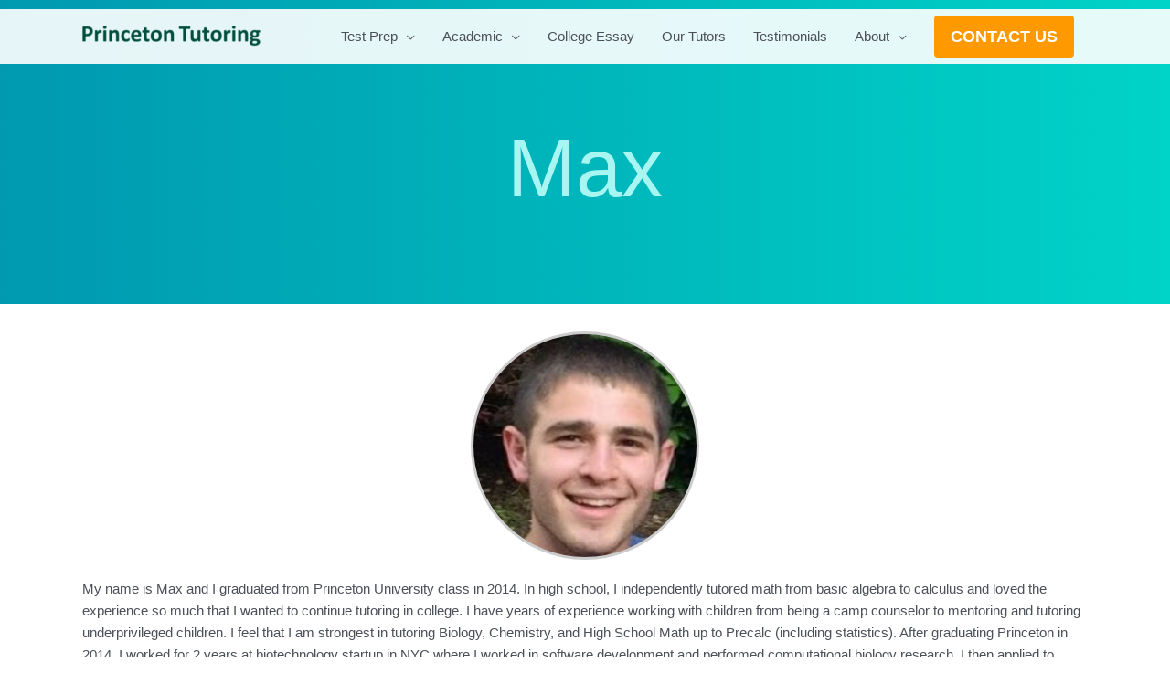

--- FILE ---
content_type: text/css
request_url: https://www.princetontutoring.com/wp-content/themes/princeton-tutoring/style.css?ver=1.1.11
body_size: 5040
content:
/**
Theme Name: Princeton Tutoring

Version: 1.0.3
Text Domain: princeton-tutoring
Template: astra
*/

.site-header {
	position: absolute;
	width: 100%;
	top: 10px;
}
.main-header-bar {
	background: rgba(255,255,255,0.9);
	border-width: 0;
}
.main-header-menu a {
	padding: 0 0.8em;
}
.astra-megamenu .sub-menu a {
	padding: 0.5em 1em;
	font-size: 0.9rem;
}
.menu-item-25 a .menu-text {
	display: inline-block;
	background: #ff9900;
	transition: all 0.5s;
	border-radius: 4px;
	font-size: 1.2rem;
	font-weight: bold;
	color: #FFF;
	line-height: 2;
	padding: 5px 18px;
}
.menu-item-25 a .menu-text:hover {
	background: #ffce43;
	transition: all 0.5s;
}

h2, .entry-content h2 {
	font-size: 3rem;
	color: #333;
}
.princeton-home-header,
.princeton-banner-img {
	padding-top: 140px;
	padding-bottom: 60px;
	background-size: cover;
	background-position: center;
}
.princeton-banner-img {
	height: 525px;
}
.princeton-header {
	background: linear-gradient(to right, RGBA(0,153,176,1) 0%,RGBA(0,211,199,1) 100%);
	padding-top: 80px;
}
.princeton-home-header .entry-title {
	font-size: 3.8rem;
}
.princeton-home-header .entry-title,
.home-header-text {
	color: #FFF;
	width: 35%;
	background: rgba(20,20,20,0.8);
	padding: 20px;
}
.princeton-home-header .entry-title {
	padding: 0 20px;
}
.home-header-text {
	padding: 5px 20px;
}
.home-header-text p {
	font-size: 1.1rem;
	line-height: 1.1;
	margin: 15px 0;
	padding: 0;
}
.princeton-header .entry-title {
	color: #a8f6f1;
	font-size: 6rem;
	text-align: center;
	padding: 50px 0;
}

.home #primary {
	margin-top: 0;
}

.homeslider h1, .testimonialslider h1,
.homeslider h2, .testimonialslider h2 {
	color: #a8f6f1;
	font-size: 5rem !important;
	line-height: 1 !important;
}
.homeslider h2, .testimonialslider h2 {
	font-size: 3rem !important;
	font-family: -apple-system, BlinkMacSystemFont, "Segoe UI", Roboto, Oxygen-Sans, Ubuntu, Cantarell, "Helvetica Neue", sans-serif !important;
}

.homeblocks .wp-block-column {
	background-color: #d8eceb;
	margin-top: 100px;
	padding: 10px 20px;
	padding-bottom: 0;
	position: relative;
	text-align: center;
}
.homesection-top {
	display: block;
	margin: 0 auto;
	width: 75px;
	height: 75px;
	margin-top: -57px;
	border-radius: 40px;
	background-color: #333;
	text-align: center;
	color: #7affeb;
	font-size: 35px;
	line-height: 75px;
}
.homeblocks h3 {
	text-align: center;
	margin-top: 10px;
}
.homeblocks a {
	color: #ff9900;
	display: block;
}

.home-categories {
	
	margin: 100px 0 80px 0;
}
.home-categories .wp-block-column {
	padding: 50px 20px;
	text-align: center;
}
.home-categories .wp-block-column:not(:first-child),
.home-categories .wp-block-column:nth-child(2n) {
	margin-left: 0;
}
.home-categories h3 {
	font-size: 1.5rem;
	font-weight: bold;
	color: #FFF;
}
.home-categories a.homesection {
	border-radius: 4px;
	font-size: 1.1rem;
	font-weight: bold;
	line-height: 1.3rem;
	color: #FFF;
	background: #ff9900;
	transition: all 0.5s;
	display: inline-block;
	padding: 15px 20px;
}

.home-categories a.homesection:hover,
.home-get-started a.homesection:hover {
	background: #ffce43;
	transition: all 0.5s;
}
.home-categories .wp-block-column {
	margin-left: 0 !important;
}
.home-categories .sat,
.test-prep-fullwidth .standard h3,
.packages h2.standard-title {
	background-color: #0099B0;
}
.home-categories .act,
.test-prep-fullwidth .master h3,
.packages h2.master-title {
	background-color: #5E0A63;
}
.home-categories .ssat,
.test-prep-fullwidth .testprep h3,
.packages h2.testprep-title {
	background-color: #BD5926;
}
.home-categories .academic {
	background-color: #00D3C7;
}

.home-annie {
	margin-bottom: 70px;
}

.home-tutor-img, .home-getstarted-img {
	width: 350px;
	height: 350px;
	background-size: cover;
	background-position: center;
	box-shadow: 0px 0px 5px 3px RGBA(0,0,0,0.5);
}
.home-getstarted-img {
	border-radius: 150px;
	height: 300px;
	width: 300px;
	margin-top: 50px;
	background-position: top center;
}
.testimonialslider {
	color: #FFF;
}
.testimonialslider .n2-ss-slide-background-image {
	background-attachment: fixed;
}
.testimonialslider h1 {
	font-size: 4rem !important;
}
.wp-block-columns.get-started {
	margin-top: 40px;
}
.home .home-get-started {
	margin-top: 100px;
}
.home-get-started a.homesection {
	margin-left: 0;
	padding: 8px 20px;
	color: #FFF;
	background: #ff9900;
	border-radius: 4px;
	transition: all 0.5s;
	font-size: 1.3rem;
	font-weight: bold;
}


/* -------------- tutors page ------------------ */

.ast-separate-container {
	background-color: #FFF;
}

.post-content.tutors {
	margin-top: 50px;
}
#primary.tutor-top {
	margin-top: 20px;
	text-align: center;
}
.tutor-separator {
	background: linear-gradient(to right, RGBA(0,153,176,1) 0%,RGBA(0,211,199,1) 100%);
	line-height: 3px;
	font-size: 3px;
}
.tutor-item {
	margin-top: 80px;
}
.tutor-image {
	border: 3px solid #CCC;
	border-radius: 100px;
	width: 200px;
	height: 200px;
	background-size: cover;
	background-position: center;
	float: left;
}

.tutor-details {
	float: left;
	width: 250px;
	margin-left: 20px;
	
	padding-left: 10px;
	font-size: 0.9rem;
	line-height: 1.1rem;
	border-left: 2px solid #CCC;
}
.tutor-details h3 {
	font-size: 2rem;
	font-weight: bold;
	
}
.tutor-details h4 {
	font-size: 0.9rem;
	font-weight: bold;
	white-space: nowrap;
	overflow: hidden;
	text-overflow: ellipsis;
}
.tutor-details h5 {
	font-size: 0.9rem;
	font-weight: normal;
}
.tutor-details p {
	font-size: 0.8rem;
	display: block;
	height: 95px;
	margin: 5px 0;
	overflow: hidden;
}
.clearer {
	clear: both;
	line-height: 1px;
	font-size: 1px;
}
.gallery-pagination {
	text-align: center;
	margin: 40px 0;
}
.pagination {
	list-style: none;
	text-align: center;
	margin: 0;
	padding: 0;
}
.pagination li {
	display: inline-block;
}
.pagination li a {
	background: #333;
	border-radius: 4px;
	margin: 0 3px;
	display: inline-block;
	padding: 2px 10px;
	color: #FFF;
	transition: all 0.5s;
}
.pagination li a:hover, .pagination li.active a {
	transition: all 0.5s;
	background: #ff9900;
}

.tutor-image-big {
	border: 3px solid #CCC;
	border-radius: 150px;
	width: 250px;
	height: 250px;
	background-size: cover;
	background-position: center;
	display: block;
	margin: 0 auto;
	margin-bottom: 20px;
	margin-top: -30px;
}
.tutor-details-section {
	border-top: 1px solid #CCC;
	margin-top: 30px;
	padding-top: 20px;
}
.tutor-details-section h2 {
	font-size: 1.5rem;
	margin-bottom: 20px;
}

/* -------------------- testimonials --------------------- */
.testimonial-item {
	position: relative;
	
	font-style: italic;
	font-size: 1rem;
	background: #f3f3f3;
	border: 1px solid #EEE;
	border-bottom-width: 3px;
	margin: 20px 2%;
	float: left;
	width: 46%;
}
.testimonial-item-inner {
	padding: 30px 30px 30px 75px;
}

.testimonial-item .quote-left {
	font-size: 8rem;
	line-height: 1rem;
	color: #0071bc;
	position: absolute;
	font-family: Georgia, serif;
	top: 50px;
	left: 20px;
}
.testimonial-item p {
	margin: 0;
	display: block;
	height: 120px;
	overflow: hidden;
	transition: all .5s ease-in-out;
}
.testimonial-item .hide {
	display: none;
}
.testimonial-item h4, .testimonial-item h5 {
	color: #999;
	text-align: right;
	font-size: 0.8rem;
	font-style: normal;
}
.testimonial-item h5 {
	font-size: 0.7rem;
}

/* ------------------ test prep ---------------- */
.page-template-test-prep .site-content .ast-container,
.page-template-bios .site-content .ast-container {
	max-width: 100%;
	padding-left: 0;
	padding-right: 0;
}
.page-template-test-prep h1,
.page-template-test-prep h2,
.page-template-test-prep h3,
.page-template-bios h1,
.page-template-bios h2,
.page-template-bios h3 {
	font-family: "Roboto Slab";
}
.page-template-test-prep h1,
.page-template-bios h1 {
	font-size: 3rem;
	color: #333;
}

#primary.test-prep-top {
	margin-top: 0;
}
.page-template-test-prep .wp-block-group.test-prep-maxwidth,
.page-template-bios .wp-block-group.test-prep-maxwidth,
.wp-block-group.test-prep-fullwidth .wp-block-columns {
	max-width: 1140px;
	margin: 100px auto;
}
.page-template-test-prep .wp-block-group.test-prep-maxwidth.topsection,
.page-template-bios .wp-block-group.test-prep-maxwidth.topsection {
	margin: 60px auto 45px auto;
}
.page-template-test-prep .wp-block-group.test-prep-fullwidth,
.page-template-bios .wp-block-group.test-prep-fullwidth {
	background-color: #EEE;
	padding: 100px 0;
	margin-left: 0;
	margin-right: 0;
	max-width: 100%;
}
.page-template-test-prep .wp-block-group.test-prep-maxwidth.gray-background,
.page-template-bios .wp-block-group.test-prep-maxwidth.gray-background {
	background-color: #EEE;
	margin: 0 auto;
	padding: 100px 0;
}
.page-template-bios #primary.test-prep-top.no-margin {
	margin-bottom: 0;
}
.page-template-test-prep .wp-block-group.test-prep-fullwidth.white-background,
.page-template-bios .wp-block-group.test-prep-fullwidth.white-background {
	background-color: #FFF;
}
.page-template-test-prep .wp-block-group.test-prep-fullwidth.white-background.subjects {
	padding-bottom: 0;
	padding-top: 60px;
}
.page-template-test-prep .wp-block-group.test-prep-fullwidth.white-background.subjects .wp-block-group__inner-container {
	border-bottom: 2px solid #EEE;
	padding-bottom: 40px;
}
.page-template-test-prep .wp-block-group.test-prep-fullwidth .wp-block-group__inner-container,
.page-template-bios .wp-block-group.test-prep-fullwidth .wp-block-group__inner-container {
	max-width: 1140px;
	margin: 0 auto;
}

.test-prep-sidebox {
	border: 3px solid #CCC;
	padding: 30px;
	margin-top: 15px;
	background: #FFF;
}
.page-template-test-prep .wp-block-group.test-prep-fullwidth .test-prep-sidebox,
.page-template-bios .wp-block-group.test-prep-fullwidth .test-prep-sidebox {
	margin-right: 30px;
}
.test-prep-sidebox span {
	font-size: 2rem;
	font-weight: bold;
}
.test-prep-sidebox hr {
	height: 5px;
	background-color: #ff9900;
	margin-right: 70%;
}
.test-prep-sidebox a {
	display: inline-block;
	background: #ff9900;
	transition: all 0.5s;
	border-radius: 4px;
	font-size: 1.2rem;
	font-weight: bold;
	color: #FFF;
	line-height: 2;
	padding: 5px 18px;
}
.steps-titles,
.steps-titles h4 {
	text-align: center;
}
.wp-block-pb-accordion-item {
	border-bottom: 1px solid #CCC;
}
.wp-block-pb-accordion-item h2 {
	font-size: 2rem;
}
.c-accordion__title {
	padding-right: 0;
	padding-left: 50px;
	padding-top: 20px;
}
.c-accordion__title:after {
	left: 0;
	right: auto;
	border: 2px solid #CCC;
	line-height: 1;
	padding: 5px;
	padding-top: 0;
	top: 60%;
}

.page-template-test-prep  .wp-block-group.approach-section h2 {
	margin-bottom: 60px;
}
.page-template-test-prep  .wp-block-group.approach-section a {
	color: #ff9900;
}


.test-prep-fullwidth .wp-block-columns {
	margin-bottom: 0;
}
.test-prep-fullwidth .image-column .wp-block-image.is-resized {
	margin-right: 30px;
}
.page-template-test-prep .wp-block-group.test-prep-fullwidth .tutor-image,
.page-template-bios .wp-block-group.test-prep-fullwidth .tutor-image {
	border: 0;
	border-radius: 0;
	width: auto;
	height: auto;
	float: none;
	margin-top: 14px;
	margin-right: 20px;
}



/* ------------------ contact page ------------- */

.contact-submit {
	display: inline-block;
	background: #ffce43 !important;
	transition: all 0.5s;
	border-radius: 4px !important;
	border-width: 0 !important;
	font-size: 1.2rem;
	font-weight: bold;
	color: #FFF;
	line-height: 2;
	padding: 5px 18px !important;
}
.contact-submit:hover {
	background: #ff9900 !important;
}


/* ------------------- packages ---------------- */
.test-prep-fullwidth .standard h3,
.test-prep-fullwidth .master h3,
.test-prep-fullwidth .testprep h3,
.packages h2 {
	color: #FFF;
	font-weight: bold;
	font-family: -apple-system,BlinkMacSystemFont,Segoe UI,Roboto,Oxygen-Sans,Ubuntu,Cantarell,Helvetica Neue,sans-serif;
	font-size: 1.5rem;
	text-align: center;
	display: block;
	padding: 70px 0;
	height: 200px;
}
.packages .wp-block-table table {
	width: auto;
}
.packages input[type="submit"] {
	display: inline-block;
	background: #ff9900;
	transition: all 0.5s;
	border-radius: 4px;
	font-size: 1.2rem;
	font-weight: bold;
	color: #FFF;
	line-height: 2;
	padding: 5px 18px;
}
.packages input[type="submit"]:hover {
	background: #ffce43;
	transition: all 0.5s;
}
.packages h2 {
	height: auto;
	padding: 10px;
	text-align: left;
}
.packages h3 {
	margin-top: 50px;
	color: #003696;
}


/* ------------- lightbox ---------------- */
#lightbox {
	background: rgba(0,0,0,0.8);
	display: none;
	position: absolute;
	z-index: 9999;
	left: 0;
	top: 0;
	width: 100%;
	height: 100%;
}
.lightbox-content {
	position: relative;
	max-width: 500px;
	margin: 100px auto;
	background: #FFF;
	border: 4px solid #333;
	padding: 20px;
}
.lightbox-content form {
	padding: 20px;
}
.lightbox-close {
	position: absolute;
	display: block;
	top: -5px;
	right: 5px;
	font-size: 30px;
	color: #999;
	text-decoration: none;
}


/* ------------------- footer -------------- */

.site-footer .widget-title {
	display: none;
}
.site-footer h3 {
	color: #FFF;
	margin: 10px 0;
}
.footer-links {
	float: left;
	width: 33.333%;
	font-size: 0.9rem;
}
.footer-get-started {
	display: inline-block;
	color: #FFF;
	background: #ff9900;
	border-radius: 4px;
	transition: all 0.5s;
	font-size: 1.4rem;
	font-weight: bold;
	line-height: 1;
	border-radius: 4px;
	padding: 10px 20px;
}
.email-subscribe {
	margin-top: 10px;
}
#subscribe-submit {
	padding: 8px 28px;
	margin-left: 4px;
}
#subscribe_link {
	color: #33ceff;
}
.footer-bottom-section-left {
	float: left;
	width: 50%;
	text-align: left;
	color: #FFF;
}
.footer-bottom-section-right {
	text-align: right;
	float: left;
	width: 50%;
	color: #FFF;
}
.footer-bottom-section-left a {
	
	color: #33ceff;
}
.footer-bottom-section-left .fab, .footer-bottom-section-left .fas, .footer-bottom-section-left .far {
	font-size: 2rem;
	display: inline-block;
	vertical-align: middle;
	padding: 4px;
}
@media (max-width: 1100px) {
	.tutor-details {
		width: 45%;
	}
	.page-template-test-prep  .wp-block-group.test-prep-maxwidth,
	.page-template-test-prep  .wp-block-group.test-prep-maxwidth.topsection,
	.page-template-test-prep  .wp-block-group.test-prep-fullwidth .wp-block-group__inner-container,
	.page-template-bios  .wp-block-group.test-prep-maxwidth,
	.page-template-bios  .wp-block-group.test-prep-maxwidth.topsection,
	.page-template-bios  .wp-block-group.test-prep-fullwidth .wp-block-group__inner-container {
		margin-left: 2%;
		margin-right: 2%;
	}
	
}
@media (max-width: 1000px) {
	

	.wp-block-column {
	flex-basis: 100% !important;
	}
	.tutor-item {
		clear: both;
	}
}

@media (max-width: 768px) {
	.princeton-banner-img {
		height: 400px;
	}
	.testimonial-item {
		width: 96%;
	}
	.testimonial-item p {
		line-height: 1.3;
		height: 140px;
	}
	.testimonial-item.left, .testimonial-item.right {
		border-width: 0;
		margin-top: 40px;
	}
	.testimonial-item.right .testimonial-item-inner {
		margin-top: 0;
	}
	.testimonial-item.right .quote-left {
		top: 30px;
	}
	.testimonial-item .quote-right {
		bottom: 15px;
	}
	.page-template-test-prep .wp-block-group.test-prep-maxwidth h2,
	.page-template-bios .wp-block-group.test-prep-maxwidth h2 {
		margin-top: 70px;
	}
	.page-template-test-prep .wp-block-group.test-prep-maxwidth .wp-block-column,
	.page-template-bios .wp-block-group.test-prep-maxwidth .wp-block-column {
		margin-bottom: 30px;
	}
	.test-prep-maxwidth .wp-block-columns.get-started {
		margin-top: 0;
	}
	.test-prep-maxwidth .wp-block-columns.get-started .wp-block-column {
		margin-bottom: 0;
	}
	.wp-block-columns.get-started .wp-block-column h2 {
		margin-top: 0;
		text-align: center;
	}
	.home-getstarted-img {
		margin: 0 auto;
	}
	.home .home-get-started {
		margin-top: 0;
	}
	.wp-block-columns.get-started .wp-block-column.home-get-started p {
		text-align: center;
	}
	.wp-block-columns.get-started .wp-block-column .homesection {
		display: block;
		margin: 0 auto;
		width: 250px;
		text-align: center;
	}
	.page-template-test-prep .wp-block-group.test-prep-fullwidth .tutor-image,
	.page-template-bios .wp-block-group.test-prep-fullwidth .tutor-image {
		margin-right: 0;
	}
	.footer-adv-widget-1 {
		text-align: center;
	}
	.footer-adv-widget-3 {
		margin-top: 30px;
		text-align: center;
	}
}
@media (max-width: 500px) {
	.princeton-header .entry-title {
		font-size: 3rem;
	}
	.princeton-home-header .entry-title,
	.home-header-text {
		width: 100%;
	}
	h2, .entry-content h2 {
		font-size: 2rem;
	}
	.ast-col-md-12.tutors {
		padding: 0;
	}
	.tutor-item {
		padding: 0;
	}
	.tutor-image {
		width: 100px;
		height: 100px;
	}
	.tutor-details {
		width: 65%;
	}
	.princeton-banner-img {
		height: 300px;
	}
	.page-template-test-prep .wp-block-group.test-prep-maxwidth,
	.page-template-test-prep .wp-block-group.test-prep-fullwidth,
	.page-template-bios .wp-block-group.test-prep-maxwidth,
	.page-template-bios .wp-block-group.test-prep-fullwidth {
		padding: 20px;
	}
	.page-template-test-prep  .wp-block-group.test-prep-maxwidth.topsection,
	.page-template-test-prep  .wp-block-group.test-prep-fullwidth .wp-block-group__inner-container,
	.page-template-test-prep  .wp-block-group.approach-section,
	.page-template-test-prep  .wp-block-group.student-issues,
	.page-template-test-prep  .wp-block-group.regular-updates {
		
		margin: 0 auto;
	}
	.page-template-test-prep  .wp-block-group.topsection h2,
	.page-template-bios  .wp-block-group.topsection h2 {
		margin-top: 10px;
	}
	.page-template-test-prep  .wp-block-group.approach-section h2,
	.page-template-test-prep  .wp-block-group.student-issues h2,
	.page-template-test-prep  .wp-block-group.regular-updates h2 {
		margin-top: 30px;
	}
	.page-template-test-prep  .wp-block-group.approach-section h2 {
		margin-bottom: 30px;
	}
	
	.test-prep-fullwidth .image-column .wp-block-image.is-resized {
		margin-right: 0;
	}
	.page-template-test-prep .wp-block-group.test-prep-fullwidth .test-prep-sidebox,
	.page-template-bios .wp-block-group.test-prep-fullwidth .test-prep-sidebox {
		margin-right: 0;
		margin-bottom: 30px;
	}
}
@media (max-width: 400px) {
	.tutor-item {
		margin-top: 40px;
	}
	.tutor-details {
		width: 60%;
	}
}
@media (max-width: 320px) {
	.tutor-details {
		width: 50%;
	}
}

/*----------- newsletter subscribe form ------------ */

#_form_15_ { font-size:14px; line-height:1.6; font-family:arial, helvetica, sans-serif; margin:0; }
 #_form_15_ * { outline:0; }
 ._form_hide { display:none; visibility:hidden; }
 ._form_show { display:block; visibility:visible; }
 #_form_15_._form-top { top:0; }
 #_form_15_._form-bottom { bottom:0; }
 #_form_15_._form-left { left:0; }
 #_form_15_._form-right { right:0; }
 #_form_15_ input[type="text"],#_form_15_ input[type="date"],#_form_15_ textarea { padding:6px; height:auto; border:#979797 1px solid; border-radius:4px; color:#000 !important; font-size:18px; -webkit-box-sizing:border-box; -moz-box-sizing:border-box; box-sizing:border-box; }
 #_form_15_ textarea { resize:none; }
 #_form_15_ ._submit { -webkit-appearance:none; cursor:pointer; font-family:arial, sans-serif; font-size:16px; text-align:center; background:#3d85c6 !important; border:0 !important; -moz-border-radius:4px !important; -webkit-border-radius:4px !important; border-radius:4px !important; color:#fff !important; padding: 5px 10px !important; }
 #_form_15_ ._close-icon { cursor:pointer; background-image:url('https://d226aj4ao1t61q.cloudfront.net/esfkyjh1u_forms-close-dark.png'); background-repeat:no-repeat; background-size:14.2px 14.2px; position:absolute; display:block; top:11px; right:9px; overflow:hidden; width:16.2px; height:16.2px; }
 #_form_15_ ._close-icon:before { position:relative; }
 #_form_15_ ._form-body { margin-bottom:30px; }
 #_form_15_ ._form-image-left { width:150px; float:left; }
 #_form_15_ ._form-content-right { margin-left:164px; }
 #_form_15_ ._form-branding { color:#fff; font-size:10px; clear:both; text-align:left; margin-top:30px; font-weight:100; }
 #_form_15_ ._form-branding ._logo { display:block; width:130px; height:14px; margin-top:6px; background-image:url('https://d226aj4ao1t61q.cloudfront.net/hh9ujqgv5_aclogo_li.png'); background-size:130px auto; background-repeat:no-repeat; }
 #_form_15_ ._form-label,#_form_15_ ._form_element ._form-label { font-weight:bold; margin-bottom:5px; display:block; }
 #_form_15_._dark ._form-branding { color:#333; }
 #_form_15_._dark ._form-branding ._logo { background-image:url('https://d226aj4ao1t61q.cloudfront.net/jftq2c8s_aclogo_dk.png'); }
 #_form_15_ ._form_element { position:relative; margin-bottom:10px; font-size:0; max-width:100%; }
 #_form_15_ ._form_element * { font-size:14px; }
 #_form_15_ ._form_element._clear { clear:both; width:100%; float:none; }
 #_form_15_ ._form_element._clear:after { clear:left; }
 #_form_15_ ._form_element input[type="text"],#_form_15_ ._form_element input[type="date"],#_form_15_ ._form_element select,#_form_15_ ._form_element textarea:not(.g-recaptcha-response) { display:block; width:100%; -webkit-box-sizing:border-box; -moz-box-sizing:border-box; box-sizing:border-box; }
 #_form_15_ ._field-wrapper { position:relative; }
 #_form_15_ ._inline-style { float:left; }
 #_form_15_ ._inline-style input[type="text"] { width:150px; }
 #_form_15_ ._inline-style:not(._clear) + ._inline-style:not(._clear) { margin-left:20px; }
 #_form_15_ ._form_element img._form-image { max-width:100%; }
 #_form_15_ ._clear-element { clear:left; }
 #_form_15_ ._full_width { width:100%; }
 #_form_15_ ._form_full_field { display:block; width:100%; margin-bottom:10px; }
 #_form_15_ input[type="text"]._has_error,#_form_15_ textarea._has_error { border:#f37c7b 1px solid; }
 #_form_15_ input[type="checkbox"]._has_error { outline:#f37c7b 1px solid; }
 #_form_15_ ._error { display:block; position:absolute; font-size:14px; z-index:10000001; }
 #_form_15_ ._error._above { padding-bottom:4px; bottom:39px; right:0; }
 #_form_15_ ._error._below { padding-top:4px; top:100%; right:0; }
 #_form_15_ ._error._above ._error-arrow { bottom:0; right:15px; border-left:5px solid transparent; border-right:5px solid transparent; border-top:5px solid #f37c7b; }
 #_form_15_ ._error._below ._error-arrow { top:0; right:15px; border-left:5px solid transparent; border-right:5px solid transparent; border-bottom:5px solid #f37c7b; }
 #_form_15_ ._error-inner { padding:8px 12px; background-color:#f37c7b; font-size:14px; font-family:arial, sans-serif; color:#fff; text-align:center; text-decoration:none; -webkit-border-radius:4px; -moz-border-radius:4px; border-radius:4px; }
 #_form_15_ ._error-inner._form_error { margin-bottom:5px; text-align:left; }
 #_form_15_ ._button-wrapper ._error-inner._form_error { position:static; }
 #_form_15_ ._error-inner._no_arrow { margin-bottom:10px; }
 #_form_15_ ._error-arrow { position:absolute; width:0; height:0; }
 #_form_15_ ._error-html { margin-bottom:10px; }
 .pika-single { z-index:10000001 !important; }
 #_form_15_ input[type="text"].datetime_date { width:69%; display:inline; }
 #_form_15_ select.datetime_time { width:29%; display:inline; height:32px; }
 @media all and (min-width:320px) and (max-width:667px) { ::-webkit-scrollbar { display:none; }
 #_form_15_ { margin:0; width:100%; min-width:100%; max-width:100%; box-sizing:border-box; }
 #_form_15_ * { -webkit-box-sizing:border-box; -moz-box-sizing:border-box; box-sizing:border-box; font-size:1em; }
 #_form_15_ ._form-content { margin:0; width:100%; }
 #_form_15_ ._form-inner { display:block; min-width:100%; }
 #_form_15_ ._form-title,#_form_15_ ._inline-style { margin-top:0; margin-right:0; margin-left:0; }
 #_form_15_ ._form-title { font-size:1.2em; }
 #_form_15_ ._form_element { margin:0 0 20px; padding:0; width:100%; }
 #_form_15_ ._form-element,#_form_15_ ._inline-style,#_form_15_ input[type="text"],#_form_15_ label,#_form_15_ p,#_form_15_ textarea:not(.g-recaptcha-response) { float:none; display:block; width:100%; }
 #_form_15_ ._row._checkbox-radio label { display:inline; }
 #_form_15_ ._row,#_form_15_ p,#_form_15_ label { margin-bottom:0.7em; width:100%; }
 #_form_15_ ._row input[type="checkbox"],#_form_15_ ._row input[type="radio"] { margin:0 !important; vertical-align:middle !important; }
 #_form_15_ ._row input[type="checkbox"] + span label { display:inline; }
 #_form_15_ ._row span label { margin:0 !important; width:initial !important; vertical-align:middle !important; }
 #_form_15_ ._form-image { max-width:100%; height:auto !important; }
 #_form_15_ input[type="text"] { padding-left:10px; padding-right:10px; font-size:16px; line-height:1.3em; -webkit-appearance:none; }
 #_form_15_ input[type="radio"],#_form_15_ input[type="checkbox"] { display:inline-block; width:1.3em; height:1.3em; font-size:1em; margin:0 0.3em 0 0; vertical-align:baseline; }
 #_form_15_ button[type="submit"] { padding:20px; font-size:1.5em; }
 #_form_15_ ._inline-style { margin:20px 0 0 !important; }
 }

 #_form_15_ ._form-title { font-size:22px; line-height:22px; font-weight:600; margin-bottom:0; }
 #_form_15_:before,#_form_15_:after { content:" "; display:table; }
 #_form_15_:after { clear:both; }
 #_form_15_._inline-style { width:auto; display:inline-block; }
 #_form_15_._inline-style input[type="text"],#_form_15_._inline-style input[type="date"] { padding:10px 12px; }
 #_form_15_._inline-style button._inline-style { position:relative; top:27px; }
 #_form_15_._inline-style p { margin:0; }
 #_form_15_._inline-style ._button-wrapper { position:relative; margin:27px 12.5px 0 20px; }
 #_form_15_ ._form-thank-you { position:relative; left:0; right:0; text-align:center; font-size:18px; }
 @media all and (min-width:320px) and (max-width:667px) { #_form_15_._inline-form._inline-style ._inline-style._button-wrapper { margin-top:20px !important; margin-left:0 !important; }
 }
 ._button-wrapper {
 	text-align: center;
 }

--- FILE ---
content_type: application/javascript
request_url: https://prism.app-us1.com/?a=799667191&u=https%3A%2F%2Fwww.princetontutoring.com%2Ftutors_post%2Fmax-2%2F
body_size: 125
content:
window.visitorGlobalObject=window.visitorGlobalObject||window.prismGlobalObject;window.visitorGlobalObject.setVisitorId('7fd2a678-ddfa-41ab-93f3-0c27c4ebdca4', '799667191');window.visitorGlobalObject.setWhitelistedServices('tracking', '799667191');